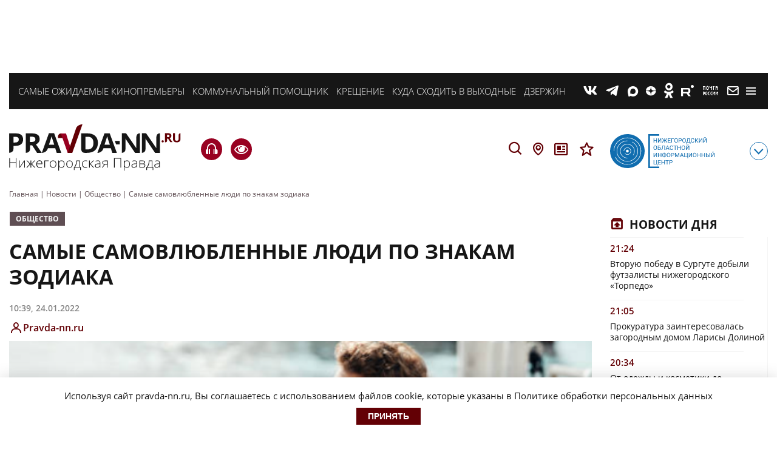

--- FILE ---
content_type: application/javascript
request_url: https://smi2.ru/counter/settings?payload=CNv2Ag&cb=_callbacks____0mkhfq1nz
body_size: 1519
content:
_callbacks____0mkhfq1nz("[base64]");